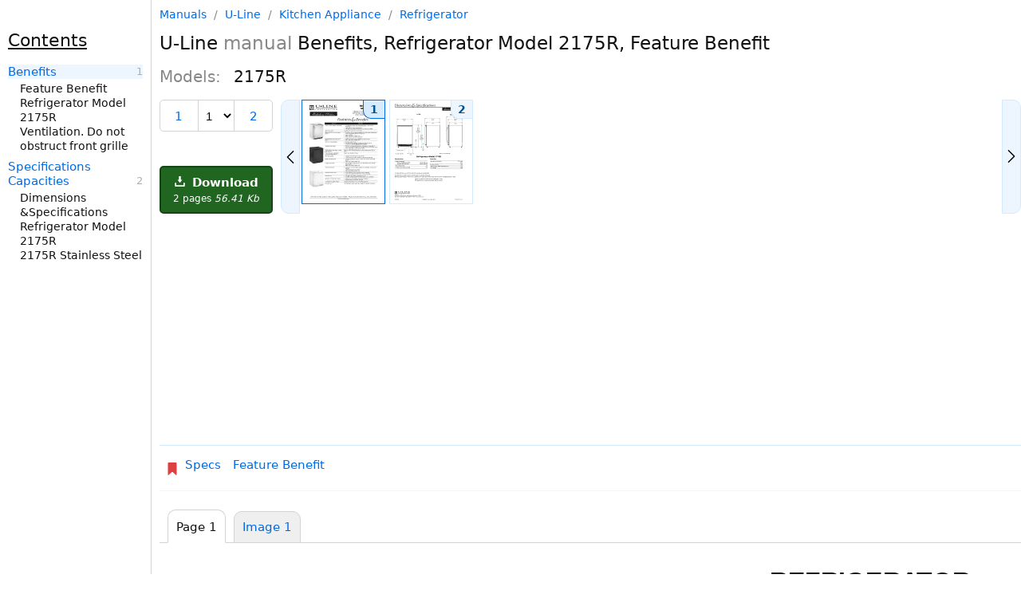

--- FILE ---
content_type: text/html; charset=utf-8
request_url: https://manualsdump.com/en/manuals/u-line-2175r/76986/1
body_size: 22312
content:
<!DOCTYPE html><html lang="en"><head>
<meta charset="utf-8" />
<!-- Google tag (gtag.js) -->
<script async src="https://pagead2.googlesyndication.com/pagead/js/adsbygoogle.js?client=ca-pub-5712724190609525"
     crossorigin="anonymous"></script>
    <script async src="https://www.googletagmanager.com/gtag/js?id=G-NE50WJJYZT"></script>
<script>window.dataLayer = window.dataLayer || [];function gtag(){dataLayer.push(arguments);}gtag('js', new Date());gtag('config', 'G-NE50WJJYZT', {"manual_brand_id":1527,"manual_brand_name":"U-Line","manual_model_id":108262,"manual_model_name":"2175R","manual_page":1,"manual_page_type":"Feature","manual_seo":false,"manual_id":1080275,"manual_source_id":76986});</script>
<title>Bene&#xFB01;ts, Refrigerator Model 2175R | U-Line  instruction</title><meta name="viewport" content="width=device-width, initial-scale=1.0" />


  <script id="swiperScript" src="/scripts/swiper-bundle.min.js?v=CA7HVKCBD_y8-QqColw2nEDjS4hrqHTM3nMFNk-Vq2M" async></script>
  <meta name="Description" content="Download manual for U-Line . Learn more about Beneﬁts, Refrigerator Model 2175R, Feature Benefit, Ventilation. Do not obstruct front grille." />
  <meta name="Keywords" content=" Kitchen Appliance Refrigerator 2175R, manual, pdf, download, instructions, official, user manual, service manual, troubleshooting, solution, user guide" />
    <link rel="amphtml" href="https://manualsdump.com/amp/en/manuals/76986/1">
    <style>html{font-size:15px;color:#111;scroll-behavior:smooth}@media (max-width:1080px){html{font-size:16px}}body{max-width:1580px;margin:0 auto;position:relative;font-family:-apple-system,system-ui,Helvetica Neue,Helvetica,Roboto,Arial,sans-serif}a{color:#006be7;text-decoration:none}a sup{color:gray;margin-left:4px}a sub{color:#2687af;margin-left:4px}a:hover{text-decoration:underline}.manual-description{display:grid;grid-template-columns:100px 125px}.manual-description img{grid-column:1}.manual-description-title{grid-column:2;padding-left:8px}.manual-description-text,.manual-description-text-i{color:#888;font-size:12px;display:block;padding-top:7px;padding-left:5px;text-decoration:none}.manual-description-text-i{font-style:italic}.deep1{margin-left:5px}.deep2{margin-left:10px}.deep3{margin-left:15px}.deep4{margin-left:20px}.deep5{margin-left:25px}.deep6{margin-left:30px}h1{font-size:23px;font-weight:400}h2{font-size:20px;font-weight:400}h3{font-size:17px;font-weight:400}.h3{display:block;font-size:22px;padding-block-start:20px;padding-block-end:10px;padding-inline-start:0px;padding-inline-end:0px;font-weight:400;text-decoration:underline}.preview-img{border:solid 1px #d3d3d3;border-radius:3px;transition:background-color 2s ease-out 100ms}.preview-img:hover,a:hover .preview-img{border-color:#afafaf}.manual-description-text:hover,a:hover .manual-description-text{text-decoration:none}body{width:100%;max-width:1645px}header,.left-aside,aside{width:100%;max-width:1080px;margin:0 auto}header{padding-bottom:30px}main,.main{margin:0 auto}.right-aside-content{padding-left:10px}.models{columns:2}.models span{white-space:nowrap;display:block}.other-manuals .manual-description{margin-top:30px}.other-manuals .manual-description:first-of-type{margin-top:0}.other-manuals .manual-description{display:inline-grid;vertical-align:top;margin-right:60px}@media (min-width:1280px) and (max-width:1554px){body{display:grid;grid-template-columns:1fr 1080px;grid-template-rows:min-content min-content min-content 1fr}.left-aside{grid-column:1;grid-row:1 / span 4}header{grid-column:2;grid-row:1}main,.main{grid-column:2;grid-row:2}.manual-screenshot{grid-column:2;grid-row:3}aside{grid-column:2;grid-row:4}}@media (min-width:1555px){body{display:grid;grid-template-columns:1fr 1080px 245px;grid-template-rows:min-content min-content 1fr}.left-aside{grid-column:1;grid-row:1 / span 3}.right-aside{grid-column:3;grid-row:1 / span 3;box-sizing:border-box;height:100%}.right-aside-content{box-sizing:border-box;height:100%}.right-aside-content-content{border-left:1px solid #d3d3d3;padding-left:9px;box-sizing:border-box;height:100%}header{grid-column:2;grid-row:1}main,.main{grid-column:2;grid-row:2}.manual-screenshot{grid-column:2;grid-row:3}.models span{display:block}.models{columns:1}.other-manuals .manual-description{margin-right:0}}.manual-tabs{display:grid;grid-template-columns:auto auto 1fr;border-bottom:1px solid #d3d3d3;padding-top:10px}.manual-tabs-tab,.manual-tabs-tab-selected{padding:10px;border:1px solid #d3d3d3;border-radius:10px 10px 0 0;margin-left:10px;margin-bottom:-1px;white-space:nowrap}.manual-tabs-tab{background-color:#efefef}.manual-tabs-tab-selected{margin-top:-2px;padding-top:12px;border-bottom:1px solid white}.contents{padding-left:25px;padding-right:10px}.contents b{margin-left:-15px}.contents a{margin:6px 0 3px -15px}.contents a.current{font-weight:bold}@media (min-width:1280px) and (max-width:1554px){.left-aside-content{padding-right:10px;height:100vh;position:sticky;top:0}.contents{overflow-y:scroll;height:100vh;position:sticky;top:0;overflow:auto;border-right:1px solid #d3d3d3;box-sizing:border-box}}@media (min-width:1555px){.left-aside-content{padding-right:10px;height:100vh;position:sticky;top:0}.contents{overflow-y:scroll;height:100vh;box-sizing:border-box}}.title-items{counter-reset:link-number;line-height:18px;font-size:14px}.title-items a{margin-top:8px;font-size:15px}.title-items .selected{font-weight:500;background-color:#edf6fe}.title-items a,.title-items span{display:block}.title-items a::after{counter-increment:link-number;content:" " counter(link-number);float:right;display:block;color:#afafaf;font-size:13px}:root{--scrollbar-bg:#efefef;--scrollbar-thumb:#d3d3d3;--scrollbar-thumb-hover:#555}@media (min-width:1280px){.contents{overflow-y:auto;scrollbar-width:thin;scrollbar-color:var(--scrollbar-thumb) var(--scrollbar-bg)}.contents::-webkit-scrollbar{width:12px}.contents::-webkit-scrollbar-track{background:red}.contents::-webkit-scrollbar-thumb{background-color:var(--scrollbar-thumb);border-radius:6px}.contents::-webkit-scrollbar-thumb:hover{background-color:var(--scrollbar-thumb-hover)}}.breadcrumbs{color:#888;font-size:14px}.breadcrumbs a,.breadcrumbs span{margin:0 5px}.breadcrumbs a:first-child{margin-left:0}.breadcrumbs span:last-child{margin-right:0}.breadcrumbs span{color:#888}.breadcrumbs a:hover:before{text-decoration:none}.breadcrumbs{margin:10px}@media (min-width:1280px){.breadcrumbs{margin:10px 0}}.page-navigation{border-top:1px solid #d4eafe;border-bottom:1px solid #edf6fe;padding:20px 8px;display:flex;justify-content:space-between;align-items:center}.link-img{fill:#006be7;height:14px;vertical-align:central}.link-img-disable{fill:#006be7;height:14px;vertical-align:central}.page-navigation-link-disable{border:2px solid #afafaf;border-radius:2px;color:#afafaf;display:inline-block;padding:10px 12px;align-items:center;vertical-align:middle;line-height:16px}.page-navigation-link{border:2px solid #006be7;border-radius:2px;display:inline-block;padding:10px 12px;background-color:#edf6fe;vertical-align:middle;line-height:1;align-items:center}.left-link{margin-right:auto}.left-link::before,.right-link::after{content:url('data:image/svg+xml,%3Csvg xmlns="http://www.w3.org/2000/svg" viewBox="0 0 330 330"%3E%3Cpath d="M250.606,154.389l-150-149.996c-5.857-5.858-15.355-5.858-21.213,0.001 c-5.857,5.858-5.857,15.355,0.001,21.213l139.393,139.39L79.393,304.394c-5.857,5.858-5.857,15.355,0.001,21.213 C82.322,328.536,86.161,330,90,330s7.678-1.464,10.607-4.394l149.999-150.004c2.814-2.813,4.394-6.628,4.394-10.606 C255,161.018,253.42,157.202,250.606,154.389z"/%3E%3C/svg%3E');display:inline-block;height:12px;width:12px;vertical-align:central}.left-link::before{transform:scaleX(-1)}.page-navigation-link-disable.left-link::before,.page-navigation-link-disable.right-link::after{opacity:.4}.center-link{margin-left:auto;margin-right:auto}.right-link{margin-left:auto}.manage{display:grid;grid-template-columns:auto 1fr;grid-template-rows:auto 1fr auto;grid-row-gap:10px;grid-column-gap:10px;margin-bottom:10px}.download-button{grid-column:1;grid-row:3}.manual-previews{grid-column:2;grid-row-start:1;grid-row-end:4}div.swiper-wrapper{height:auto}@media (max-width:1279px){.manage{margin-left:10px;margin-right:10px}}@media (max-width:680px){.manage{margin-left:0;margin-right:0;grid-template-columns:auto 1fr auto}.download-button{grid-column:3;grid-row:1}.manual-previews{grid-column-start:1;grid-column-end:4;grid-row:2}h2.manual-models{line-height:22px}.block{display:block}}h2.manual-models{color:#888}h2.manual-models span{color:#111;margin-left:10px}.download-button{box-sizing:border-box;background-color:#206520;border:2px solid #174517;border-radius:5px;color:#fff;font-size:15px;font-weight:600;display:block;padding:10px 15px;text-align:center}.download-button-comment{font-size:12px;font-weight:100;display:block;margin-top:5px}.download-button:hover{background-color:#174517;border-color:#174517;text-decoration:none}.download-button-icon{height:13px;width:13px;margin-right:4px}.download-button-comment{font-size:12px;display:block;margin-top:4px;font-weight:400}@media (max-width:680px){.download-button{padding:5px 10px;display:flex;align-items:center;justify-content:center}.download-button-comment{margin-top:0;margin-left:10px;white-space:nowrap}}.manual-previews{width:100%;height:100%;position:relative;display:grid;grid-template-columns:auto 1fr auto;grid-template-rows:auto auto}.swiper{width:100%;height:100%;position:relative;grid-column:2}div.swiper-wrapper{height:auto;grid-column:2}.swiper-slide{text-align:center;font-size:18px;background:#fff;display:flex}.swiper-scrollbar{grid-column-start:2;grid-column-end:2;grid-row:3;margin-top:18px}.swiper-scrollbar.swiper-scrollbar-horizontal{margin-top:0}.previews-item{box-sizing:border-box;width:102px;border:1px solid #d4eafe;display:block;position:relative}a.previews-item:hover{border:1px solid #006be7}strong.previews-item{border:1px solid #006be7}.previews-item img{display:block}.previews-item span{font-size:14px;position:absolute;top:0;right:0;background-color:#edf6fe;padding:3px 8px;border-bottom-left-radius:10px;font-weight:600;color:#005494;border-left:1px solid #d4eafe;border-bottom:1px solid #d4eafe;transition:.3s}.previews-item:hover span,strong.previews-item span{border-color:#006be7;background-color:#d6ebfd}.manual-previews-button-prev,.manual-previews-button-next{grid-row-start:1;grid-row-end:3;display:flex;align-items:center;justify-content:center;background-color:#edf6fe;padding:3px;border:1px solid #d4eafe;transition:.3s}.manual-previews-button-prev::before,.manual-previews-button-next::after{content:url('data:image/svg+xml,%3Csvg xmlns="http://www.w3.org/2000/svg" viewBox="0 0 330 330"%3E%3Cpath d="M250.606,154.389l-150-149.996c-5.857-5.858-15.355-5.858-21.213,0.001 c-5.857,5.858-5.857,15.355,0.001,21.213l139.393,139.39L79.393,304.394c-5.857,5.858-5.857,15.355,0.001,21.213 C82.322,328.536,86.161,330,90,330s7.678-1.464,10.607-4.394l149.999-150.004c2.814-2.813,4.394-6.628,4.394-10.606 C255,161.018,253.42,157.202,250.606,154.389z"/%3E%3C/svg%3E');display:inline-block;height:16px;width:16px;vertical-align:central}.manual-previews-button-prev:hover,.manual-previews-button-next:hover{border-color:#006be7;background-color:#d6ebfd;cursor:pointer}.manual-previews-button-prev{grid-column:1;margin-right:2px;border-radius:0 10px 10px 0;transform:scaleX(-1)}.manual-previews-button-next{grid-column:3;margin-left:2px;border-radius:0 10px 10px 0}@media (max-width:680px){.swiper{grid-column-start:1;grid-column-end:4}.manual-previews-button-prev,.manual-previews-button-next{border:2px solid #006be7;grid-row-start:2;grid-row-end:3;margin-top:5px;border-radius:2px;padding:6px 10px 8px}}.page-selector{border:1px solid #d3d3d3;border-radius:5px;display:grid;grid-column:1;grid-row:1;grid-template-columns:auto auto auto;align-items:center}.page-selector-prev,.page-selector-next{box-sizing:content-box;font-size:15px;line-height:18px;padding:11px 15px 9px;text-align:center;vertical-align:central}.page-selector-prev{grid-column:1;border-right:1px solid #d3d3d3}.page-selector-select{background-color:transparent;border:0;box-sizing:border-box;font-size:15px;font-stretch:normal;grid-column:2;line-height:18px;padding:9px 5px 8px}.page-selector-next{grid-column:3;border-left:1px solid #d3d3d3}.related-pages a,.related-pages span{display:block;margin-top:6px}.related-pages span a{display:inline}.manuals__grammars-training-link{border-radius:8px;background-color:#fff;background-color:#000;color:#eee;margin-top:15px;display:block}.manuals__grammars-training-link:hover{text-decoration:none}.manuals__grammars-training-link__img{border-radius:8px;width:100%;height:auto;max-width:225px}.manuals__grammars-training-link__title{padding:15px;font-size:22px;font-weight:600;display:block}.manuals__grammars-training-link__subtitle{margin-top:25px;font-size:16px;font-weight:400;color:#bbb;display:block}@media (max-width:1554px){.manuals__grammars-training-link{display:grid;grid-template-columns:200px 1fr;margin-right:10px}.manuals__grammars-training-link__img{grid-column:1;grid-row:1}.manuals__grammars-training-link__title{grid-column:2}}.sticky-menu{background-color:#fff;border-top:2px solid #d4eafe;bottom:0;display:flex;justify-content:space-around;position:sticky;z-index:1000}@media (min-width:1280px){.sticky-menu{display:none}}.sticky-menu a{border-left:1px solid #d4eafe;border-right:1px solid #d4eafe;position:relative;flex-grow:1;text-decoration:none;text-align:center}.sticky-menu a span.background{position:absolute;top:0;left:0;width:100%;height:100%;background-color:#edf6fe;z-index:1;opacity:0;border-top:2px solid #006be7;box-sizing:border-box}.sticky-menu a span.text{display:block;position:relative;margin:12px 0;z-index:2}.sticky-menu a:first-child{border-left:none}.sticky-menu a:last-child{border-right:none}#printImg,#printImg *{max-width:100%;height:auto;display:block}#previes>a>img{width:100px}#previews{display:flex;justify-content:space-between}a.preview{box-sizing:border-box;position:relative;display:inline-block}a.preview span{position:absolute;top:0;right:0;background-color:#d3d3d3;padding:2px 4px;border-bottom-left-radius:10px;border-top-right-radius:2px;color:black}.preview-img.selected{border-color:#afafaf}@media (max-width:934px){.preview.n8{display:none}}@media (max-width:830px){.preview.n7{display:none}}@media (max-width:726px){.preview.n6{display:none}}@media (max-width:622px){.preview.n5{display:none}}@media (max-width:518px){.preview.n4{display:none}}@media (max-width:408px){.preview.n3{display:none}}main{margin:0 auto;transform-origin:0 0;display:grid}main h1,main h2,main h3,main h4,main h5,main h6{margin-block-start:0;margin-block-end:0;margin-inline-start:0;margin-inline-end:0}h1{font-weight:400}h1 b{font-weight:500}h1 i{color:#888;font-style:normal}.manual-screenshot,#main_img{width:100%;height:auto}.block{display:block}.header-controls{display:grid;padding:20px 0;grid-template-columns:auto 1fr auto}h3 span{font-size:15px;color:#888}h3 span:before{padding:0 5px;color:#afafaf;content:"/"}h2 b{color:#661177;font-weight:400}.view-all-previews-link{box-sizing:border-box;border:1px solid #d3d3d3;border-radius:10px;font-size:16px;font-weight:400;display:block;grid-column:3;padding:8px 15px;vertical-align:central}@media (max-width:680px){.mb-left-mrg{margin-left:10px}.mb-right-mrg{margin-right:10px}}@media (min-width:550px){.manual-central-ads-wrapper{min-height:280px}}@media (max-width:549px){.manual-central-ads-wrapper{min-height:230px}}.top-links{padding:15px 0 15px 8px;display:flex;align-items:flex-start;border-top:1px solid #d4eafe;border-bottom:1px solid #edf6fe;margin-bottom:15px}.top-links svg{margin:6px 0 0 0;display:inline-block;width:16px;height:16px}.top-link{margin:0 15px 8px 0;display:inline-block}.links{padding-left:8px;display:flex;flex-wrap:wrap}</style>
    <link rel="next" href="https://manualsdump.com/en/manuals/u-line-2175r/76986/2" />
  <link rel="canonical" href="https://manualsdump.com/en/manuals/u-line-2175r/76986/1" />
  <meta property="og:type" content="website">
  <meta property="og:title" content="Beneﬁts, Refrigerator Model 2175R | U-Line  instruction">
  <meta property="og:description" content="Download manual for U-Line . Learn more about Beneﬁts, Refrigerator Model 2175R, Feature Benefit, Ventilation. Do not obstruct front grille.">
  <meta property="og:url" content="https://manualsdump.com/en/manuals/u-line-2175r/76986/1">
  <meta property="og:site_name" content="ManualsDump">
  <meta property="og:image" content="https://manualsdump.com/prints/u-line-2175r/1080275/1.1080/benets-refrigerator-model-2175r.1080.webp">


<link rel="icon" href="/img/favicon.svg">
<style></style>
</head><body>
<header id="header">

  
<div class="breadcrumbs">
<a href="/">Manuals</a>
    /
<a href="/en/brands/u-line/1"
title="U-Line manuals and specifications">
U-Line
</a>
/
<a href="/en/category/u-line/kitchen_appliance/1"
title="U-Line Kitchen Appliance manuals and specifications">
Kitchen Appliance
</a>
/
<a href="/en/subcategory/u-line/kitchen_appliance/refrigerator/1"
title="U-Line Kitchen Appliance Refrigerator manuals and specifications">
Refrigerator
</a>
</div>

  <h1 class="mb-left-mrg mb-right-mrg"><b>U-Line</b> <i>manual</i> Beneﬁts, Refrigerator Model 2175R, Feature Benefit </h1>
  <h2 class="manual-models mb-left-mrg mb-right-mrg">
    Models: 
      <span>2175R</span>
  </h2>
  <div class="manage">
    
<div class="page-selector mb-left-mrg">
    <a href="#" disabled class="page-selector-prev">1</a>
  <select id="pageSelectorSelect" class="page-selector-select">
    <option value="1" disabled selected>1</option>
      <option value="2">2</option>
  </select>
    <a href="/en/manuals/u-line-2175r/76986/2" class="page-selector-next"
        rel="last">2</a>
</div>

    <a href="/en/download/manuals/u-line-2175r/76986" 
    class="download-button">
      <svg class="download-button-icon" fill="#fff" height="800px" width="800px" viewBox="0 0 29.978 29.978" xml:space="preserve">
        <g>
          <path d="M25.462,19.105v6.848H4.515v-6.848H0.489v8.861c0,1.111,0.9,2.012,2.016,2.012h24.967c1.115,0,2.016-0.9,2.016-2.012
v-8.861H25.462z" color="white"/>
          <path d="M14.62,18.426l-5.764-6.965c0,0-0.877-0.828,0.074-0.828s3.248,0,3.248,0s0-0.557,0-1.416c0-2.449,0-6.906,0-8.723
c0,0-0.129-0.494,0.615-0.494c0.75,0,4.035,0,4.572,0c0.536,0,0.524,0.416,0.524,0.416c0,1.762,0,6.373,0,8.742
c0,0.768,0,1.266,0,1.266s1.842,0,2.998,0c1.154,0,0.285,0.867,0.285,0.867s-4.904,6.51-5.588,7.193
C15.092,18.979,14.62,18.426,14.62,18.426z"  color="white"/>
        </g>
      </svg>
      Download
      <span class="download-button-comment">
        2 pages 
        <i>56.41 Kb</i>
      </span>
    </a>
    
<nav class="manual-previews"><div class="swiper"><div class="swiper-wrapper">
<a href="/en/manuals/u-line-2175r/76986/1" class="swiper-wrapper preview n0" title="Bene&#xFB01;ts-Refrigerator Model 2175R"><span>1</span>


<img srcset="/prints/u-line-2175r/1080275/1.100/benets-refrigerator-model-2175r.100.webp 100w, /prints/u-line-2175r/1080275/1.200/benets-refrigerator-model-2175r.200.webp 200w, /prints/u-line-2175r/1080275/1.300/benets-refrigerator-model-2175r.300.webp 300w"
sizes="100px"
src="/prints/u-line-2175r/1080275/1.1080/benets-refrigerator-model-2175r.1080.webp"
alt="U-Line manual Bene&#xFB01;ts, Refrigerator Model 2175R, Feature Benefit, Ventilation. Do not obstruct front grille "
width="100"
class="preview-img selected"
height="129"
loading="lazy"/>
</a>
<a href="/en/manuals/u-line-2175r/76986/2" class="swiper-wrapper preview n1" title="Dimensions &amp;Speci&#xFB01;cations"><span>2</span>


<img srcset="/prints/u-line-2175r/1080275/2.100/dimensions-specications.100.webp 100w, /prints/u-line-2175r/1080275/2.200/dimensions-specications.200.webp 200w, /prints/u-line-2175r/1080275/2.300/dimensions-specications.300.webp 300w"
sizes="100px"
src="/prints/u-line-2175r/1080275/2.1080/dimensions-specications.1080.webp"
alt="U-Line manual Dimensions &amp;Speci&#xFB01;cations, Refrigerator Model 2175R, 2175R Stainless Steel, Specifications Capacities "
width="100"
class="preview-img"
height="129"
loading="lazy"/>
</a>
</div></div><span class="manual-previews-button-prev mb-left-mrg"></span><span class="manual-previews-button-next mb-right-mrg"></span><div class="swiper-scrollbar"></div></nav>


  </div>
  <!-- MD manual central block -->
  <div class="manual-central-ads-wrapper">
    <!-- Manual page Top -->
    <ins class="adsbygoogle" style="display:block" data-ad-client="ca-pub-5712724190609525" data-ad-slot="1984653281" data-ad-format="auto" data-full-width-responsive="true"></ins>
    <script>(adsbygoogle = window.adsbygoogle || []).push({});</script>
  </div>
  
<nav class="top-links">
<div>
<svg width="16" height="16" xmlns="http://www.w3.org/2000/svg" xmlns:xlink="http://www.w3.org/1999/xlink" version="1.1" viewBox="0 0 256 256" xml:space="preserve">
<defs>
</defs>
<g style="stroke: none; stroke-width: 0; stroke-dasharray: none; stroke-linecap: butt; stroke-linejoin: miter; stroke-miterlimit: 10; fill: none; fill-rule: nonzero; opacity: 1;" transform="translate(1.4065934065934016 1.4065934065934016) scale(2.81 2.81)">
<path d="M 71.803 0 c 2.436 0 4.411 1.975 4.411 4.411 v 82.637 c 0 2.546 -3.011 3.893 -4.909 2.197 L 48.79 68.275 c -2.135 -1.989 -5.445 -1.989 -7.58 0 l -22.515 20.97 c -1.898 1.696 -4.909 0.349 -4.909 -2.197 V 4.411 C 13.786 1.975 15.761 0 18.197 0 H 71.803 z" style="stroke: none; stroke-width: 1; stroke-dasharray: none; stroke-linecap: butt; stroke-linejoin: miter; stroke-miterlimit: 10; fill: rgb(221,64,64); fill-rule: nonzero; opacity: 1;" transform=" matrix(1 0 0 1 0 0) " stroke-linecap="round" />
</g>
</svg>
</div>
<div class="links">
<a href="/en/manuals/u-line-2175r/76986/2" title="U-Line Refrigerator 2175R" class="top-link">Specs</a>
<a href="/en/manuals/u-line-2175r/76986/1" title="U-Line Refrigerator 2175R" class="top-link">Feature Benefit</a>
</div>
</nav>

  <div id="html" class="manual-tabs">
    <div class="manual-tabs-tab-selected">Page 1</div>
    <a href="#img" class="manual-tabs-tab">Image 1</a>
  </div>

</header>



  <style>
    #page_1{padding:0;border:none;} #page_1 #p1dimg1{position:absolute;top:7px;left:72px;z-index:-1;width:696px;height:954px;} #page_1 #p1dimg1 #p1img1{width:696px;height:954px;} .ft0{font:bold 24px 'Arial';line-height:27px;} .ft1{font:15px 'Arial';line-height:17px;} .ft2{font:italic 35px 'Arial';color:#231f20;line-height:39px;} .ft3{font:italic 60px 'Arial';color:#231f20;line-height:67px;} .ft4{font:italic 40px 'Arial';color:#231f20;line-height:44px;} .ft5{font:bold 12px 'Arial';color:#ffffff;line-height:14px;} .ft6{font:1px 'Arial';line-height:1px;} .ft7{font:11px 'Arial';line-height:12px;} .ft8{font:1px 'Arial';line-height:11px;} .ft9{font:11px 'Arial';line-height:11px;} .ft10{font:1px 'Arial';line-height:3px;} .ft11{font:1px 'Arial';line-height:4px;} .ft12{font:bold 11px 'Arial';line-height:12px;} .ft13{font:12px 'Arial';line-height:14px;} .p0{text-align:right;padding-right:48px;margin-top:0;margin-bottom:0;} .p1{text-align:right;padding-right:48px;margin-top:8px;margin-bottom:0;} .p2{text-align:left;padding-left:128px;margin-top:0;margin-bottom:0;white-space:nowrap;} .p3{text-align:right;padding-right:3px;margin-top:0;margin-bottom:0;white-space:nowrap;} .p4{text-align:left;margin-top:0;margin-bottom:0;white-space:nowrap;} .p5{text-align:left;padding-left:72px;margin-top:0;margin-bottom:0;white-space:nowrap;} .p6{text-align:left;padding-left:26px;margin-top:0;margin-bottom:0;white-space:nowrap;} .p7{text-align:left;padding-left:4px;margin-top:0;margin-bottom:0;white-space:nowrap;} .p8{text-align:left;padding-left:86px;margin-top:124px;margin-bottom:0;} .p9{text-align:left;padding-left:364px;margin-top:8px;margin-bottom:0;} .td0{padding:0;margin:0;width:269px;vertical-align:bottom;} .td1{padding:0;margin:0;width:48px;vertical-align:bottom;} .td2{padding:0;margin:0;width:223px;vertical-align:bottom;} .td3{border-bottom:#000000 1px solid;padding:0;margin:0;width:196px;vertical-align:bottom;background:#000000;} .td4{border-bottom:#000000 1px solid;padding:0;margin:0;width:16px;vertical-align:bottom;background:#000000;} .td5{border-bottom:#000000 1px solid;padding:0;margin:0;width:57px;vertical-align:bottom;background:#000000;} .td6{border-bottom:#000000 1px solid;padding:0;margin:0;width:48px;vertical-align:bottom;background:#000000;} .td7{border-bottom:#000000 1px solid;padding:0;margin:0;width:223px;vertical-align:bottom;background:#000000;} .td8{padding:0;margin:0;width:196px;vertical-align:bottom;} .td9{padding:0;margin:0;width:344px;vertical-align:bottom;} .td10{padding:0;margin:0;width:16px;vertical-align:bottom;} .td11{padding:0;margin:0;width:57px;vertical-align:bottom;} .td12{border-bottom:#000000 1px solid;padding:0;margin:0;width:196px;vertical-align:bottom;} .td13{border-bottom:#000000 1px solid;padding:0;margin:0;width:344px;vertical-align:bottom;} .td14{padding:0;margin:0;width:328px;vertical-align:bottom;} .td15{padding:0;margin:0;width:105px;vertical-align:bottom;} .td16{border-bottom:#000000 1px solid;padding:0;margin:0;width:16px;vertical-align:bottom;} .td17{border-bottom:#000000 1px solid;padding:0;margin:0;width:328px;vertical-align:bottom;} .td18{padding:0;margin:0;width:73px;vertical-align:bottom;} .tr0{height:73px;} .tr1{height:19px;} .tr2{height:15px;} .tr3{height:12px;} .tr4{height:11px;} .tr5{height:13px;} .tr6{height:3px;} .tr7{height:14px;} .tr8{height:4px;} .t0{width:540px;margin-left:230px;font:11px 'Arial';} 
    #page_1{overflow:hidden;position:relative;width:816px;margin-bottom:38px;}
     @media(min-width:200px){main#page_1{transform:scale(0.24509803921568626);} main#page_1,.main{margin: 0 0 -737px 0;}} @media(min-width:250px){main#page_1{transform:scale(0.30637254901960786);} main#page_1,.main{margin: 0 0 -677px 0;}} @media(min-width:300px){main#page_1{transform:scale(0.36764705882352944);} main#page_1,.main{margin: 0 0 -618px 0;}} @media(min-width:350px){main#page_1{transform:scale(0.42892156862745096);} main#page_1,.main{margin: 0 0 -558px 0;}} @media(min-width:390px){main#page_1{transform:scale(0.47794117647058826);} main#page_1,.main{margin: 0 0 -510px 0;}} @media(min-width:412px){main#page_1{transform:scale(0.5049019607843137);} main#page_1,.main{margin: 0 0 -484px 0;}} @media(min-width:500px){main#page_1{transform:scale(0.6127450980392157);} main#page_1,.main{margin: 0 0 -378px 0;}} @media(min-width:550px){main#page_1{transform:scale(0.6740196078431373);} main#page_1,.main{margin: 0 0 -319px 0;}} @media(min-width:600px){main#page_1{transform:scale(0.7352941176470589);} main#page_1,.main{margin: 0 0 -259px 0;}} @media(min-width:640px){main#page_1{transform:scale(0.7843137254901961);} main#page_1,.main{margin: 0 0 -211px 0;}} @media(min-width:667px){main#page_1{transform:scale(0.8174019607843137);} main#page_1,.main{margin: 0 0 -179px 0;}} @media(min-width:768px){main#page_1{transform:scale(0.9411764705882353);} main#page_1,.main{margin: 0 0 -58px 0;}} @media(min-width:800px){main#page_1{transform:scale(0.9803921568627451);} main#page_1,.main{margin: 0 0 -20px 0;}} @media(min-width:864px){main#page_1{transform:scale(1.0588235294117647);} main#page_1,.main{margin: 0 0 57px 0;}} @media(min-width:896px){main#page_1{transform:scale(1.0980392156862746);} main#page_1,.main{margin: 0 0 95px 0;}} @media(min-width: 1080px) { main#page_1 { transform: scale(1.3235294117647058);} main#page_1,.main{margin: 0 0 315px 0;}}
  </style>

<main id="page_1"><div id="p1dimg1"><img src="/images/new-backgrounds/1080275/802751x1.webp" id="p1img1" width="696" height="954"></div><h2 class="p0 ft0">REFRIGERATOR</h2><h2 class="p0 ft0">MODEL 2175R</h2><p class="p1 ft1">Capacity: 5.7 cubic feet all refrigerator</p><p class="p0 ft1">Defrost Type: Automatic (cycle) Defrost</p><p class="p0 ft1">Colors: Stainless Steel, Black, White</p><table class="t0" cellpadding="0" cellspacing="0"><tbody><tr><td class="tr0 td0" colspan="3"><p class="p2 ft2">Features</p></td><td class="tr0 td1"><p class="p3 ft3">&amp;</p></td><td class="tr0 td2"><h2 class="p4 ft4">Bene&#64257;ts</h2></td></tr><tr><td class="tr1 td3"><h2 class="p5 ft5">Feature</h2></td><td class="tr1 td4"><p class="p4 ft6">&nbsp;</p></td><td class="tr1 td5"><p class="p4 ft6">&nbsp;</p></td><td class="tr1 td6"><p class="p4 ft6">&nbsp;</p></td><td class="tr1 td7"><h2 class="p6 ft5">Benefit</h2></td></tr><tr><td class="tr2 td8"><p class="p7 ft7">Touch Control Digital Technology</p></td><td class="tr2 td9" colspan="4"><p class="p4 ft7">&#8226; <nobr>Full-featured,</nobr> <nobr>easy-view</nobr> command center - right at your</p></td></tr><tr><td class="tr3 td8"><p class="p4 ft6">&nbsp;</p></td><td class="tr3 td10"><p class="p4 ft6">&nbsp;</p></td><td class="tr3 td11"><p class="p4 ft7">fingertips</p></td><td class="tr3 td1"><p class="p4 ft6">&nbsp;</p></td><td class="tr3 td2"><p class="p4 ft6">&nbsp;</p></td></tr><tr><td class="tr4 td8"><p class="p4 ft8">&nbsp;</p></td><td class="tr4 td9" colspan="4"><p class="p4 ft9">&#8226; Easy to set and see temperatures</p></td></tr><tr><td class="tr5 td8"><p class="p4 ft6">&nbsp;</p></td><td class="tr5 td9" colspan="4"><p class="p4 ft7">&#8226; Manages key model functions and provides user alerts</p></td></tr><tr><td class="tr6 td12"><p class="p4 ft10">&nbsp;</p></td><td class="tr6 td13" colspan="4"><p class="p4 ft10">&nbsp;</p></td></tr><tr><td class="tr7 td8"><p class="p7 ft7">Open door alarm</p></td><td class="tr7 td9" colspan="4"><p class="p4 ft7">Audible alert when door is left open</p></td></tr><tr><td class="tr8 td12"><p class="p4 ft11">&nbsp;</p></td><td class="tr8 td13" colspan="4"><p class="p4 ft11">&nbsp;</p></td></tr><tr><td class="tr7 td8"><p class="p7 ft7">Optional 3/4&quot; full overlay door</p></td><td class="tr7 td9" colspan="4"><p class="p4 ft7">&#8226; Provides a fully integrated appearance with surrounding d&#233;cor</p></td></tr><tr><td class="tr3 td8"><p class="p7 ft7">panel</p></td><td class="tr3 td10"><p class="p4 ft6">&nbsp;</p></td><td class="tr3 td14" colspan="3"><p class="p4 ft7">while maintaining zero door clearance</p></td></tr><tr><td class="tr4 td8"><p class="p4 ft8">&nbsp;</p></td><td class="tr4 td10"><p class="p4 ft9">&#8226;</p></td><td class="tr4 td15" colspan="2"><p class="p4 ft9">Easy to install</p></td><td class="tr4 td2"><p class="p4 ft8">&nbsp;</p></td></tr><tr><td class="tr3 td8"><p class="p4 ft6">&nbsp;</p></td><td class="tr3 td9" colspan="4"><p class="p4 ft7">&#8226; Black and white models only</p></td></tr><tr><td class="tr5 td8"><p class="p4 ft6">&nbsp;</p></td><td class="tr5 td9" colspan="4"><p class="p4 ft7">&#8226; Must order kit number <nobr>U-OL2175</nobr></p></td></tr><tr><td class="tr6 td12"><p class="p4 ft10">&nbsp;</p></td><td class="tr6 td13" colspan="4"><p class="p4 ft10">&nbsp;</p></td></tr><tr><td class="tr7 td8"><p class="p7 ft7">Standard door will accept a 1/4&quot;</p></td><td class="tr7 td9" colspan="4"><p class="p4 ft7">&#8226; Ability to match surrounding d&#233;cor and cabinets</p></td></tr><tr><td class="tr3 td8"><p class="p7 ft7">panel</p></td><td class="tr3 td9" colspan="4"><p class="p4 ft7">&#8226; Black and white models only</p></td></tr><tr><td class="tr6 td12"><p class="p4 ft10">&nbsp;</p></td><td class="tr6 td16"><p class="p4 ft10">&nbsp;</p></td><td class="tr6 td17" colspan="3"><p class="p4 ft10">&nbsp;</p></td></tr><tr><td class="tr7 td8"><p class="p7 ft7"><nobr>Built-in</nobr> or freestanding</p></td><td class="tr7 td10"><p class="p4 ft7">&#8226;</p></td><td class="tr7 td14" colspan="3"><p class="p4 ft7">Provides custom look</p></td></tr><tr><td class="tr3 td8"><p class="p4 ft6">&nbsp;</p></td><td class="tr3 td9" colspan="4"><p class="p4 ft7">&#8226; No additional clearance around sides, top or rear for</p></td></tr><tr><td class="tr5 td8"><p class="p4 ft6">&nbsp;</p></td><td class="tr5 td10"><p class="p4 ft6">&nbsp;</p></td><td class="tr5 td14" colspan="3"><h2 class="p4 ft12"><span class="ft7">ventilation. </span>Do not obstruct front grille.</h2></td></tr><tr><td class="tr6 td12"><p class="p4 ft10">&nbsp;</p></td><td class="tr6 td13" colspan="4"><p class="p4 ft10">&nbsp;</p></td></tr><tr><td class="tr7 td8"><p class="p7 ft7">Stainless steel model</p></td><td class="tr7 td9" colspan="4"><p class="p4 ft7">&#8226; Offers a full wrap stainless door and cabinet, along with a</p></td></tr><tr><td class="tr4 td8"><p class="p4 ft8">&nbsp;</p></td><td class="tr4 td10"><p class="p4 ft8">&nbsp;</p></td><td class="tr4 td14" colspan="3"><p class="p4 ft9">curved, sculpted stainless door handle and a <nobr>stainless-like</nobr> grille</p></td></tr><tr><td class="tr5 td8"><p class="p4 ft6">&nbsp;</p></td><td class="tr5 td9" colspan="4"><p class="p4 ft7">&#8226; Must order right- or <nobr>left-hand</nobr> hinged</p></td></tr><tr><td class="tr6 td12"><p class="p4 ft10">&nbsp;</p></td><td class="tr6 td13" colspan="4"><p class="p4 ft10">&nbsp;</p></td></tr><tr><td class="tr7 td8"><p class="p7 ft7">Three fully encapsulated, curved</p></td><td class="tr7 td9" colspan="4"><p class="p4 ft7">Contains spills while providing an upscale appearance. Easy to</p></td></tr><tr><td class="tr5 td8"><p class="p7 ft7">glass shelves</p></td><td class="tr5 td18" colspan="2"><p class="p4 ft7">clean.</p></td><td class="tr5 td1"><p class="p4 ft6">&nbsp;</p></td><td class="tr5 td2"><p class="p4 ft6">&nbsp;</p></td></tr><tr><td class="tr6 td12"><p class="p4 ft10">&nbsp;</p></td><td class="tr6 td13" colspan="4"><p class="p4 ft10">&nbsp;</p></td></tr><tr><td class="tr7 td8"><p class="p7 ft7">Two contoured, adjustable</p></td><td class="tr7 td9" colspan="4"><p class="p4 ft7">Easy access, flexible storage</p></td></tr><tr><td class="tr3 td8"><p class="p7 ft7"><nobr>in-door</nobr> storage shelves</p></td><td class="tr3 td10"><p class="p4 ft6">&nbsp;</p></td><td class="tr3 td11"><p class="p4 ft6">&nbsp;</p></td><td class="tr3 td1"><p class="p4 ft6">&nbsp;</p></td><td class="tr3 td2"><p class="p4 ft6">&nbsp;</p></td></tr><tr><td class="tr8 td12"><p class="p4 ft11">&nbsp;</p></td><td class="tr8 td13" colspan="4"><p class="p4 ft11">&nbsp;</p></td></tr><tr><td class="tr5 td8"><p class="p7 ft7"><nobr>Self-closing</nobr> door</p></td><td class="tr5 td9" colspan="4"><p class="p4 ft7">&#8226; Engages when the door is open <nobr>8-10&quot;</nobr></p></td></tr><tr><td class="tr5 td8"><p class="p4 ft6">&nbsp;</p></td><td class="tr5 td9" colspan="4"><p class="p4 ft7">&#8226; Ensures a positive door seat and prevents <nobr>bounce-back</nobr></p></td></tr><tr><td class="tr6 td12"><p class="p4 ft10">&nbsp;</p></td><td class="tr6 td13" colspan="4"><p class="p4 ft10">&nbsp;</p></td></tr><tr><td class="tr7 td8"><p class="p7 ft7"><nobr>Field-reversible</nobr> doors</p></td><td class="tr7 td9" colspan="4"><p class="p4 ft7">&#8226; Flexible installation options - can fit any location with easy</p></td></tr><tr><td class="tr3 td8"><p class="p4 ft6">&nbsp;</p></td><td class="tr3 td10"><p class="p4 ft6">&nbsp;</p></td><td class="tr3 td11"><p class="p4 ft7">access</p></td><td class="tr3 td1"><p class="p4 ft6">&nbsp;</p></td><td class="tr3 td2"><p class="p4 ft6">&nbsp;</p></td></tr><tr><td class="tr3 td8"><p class="p4 ft6">&nbsp;</p></td><td class="tr3 td9" colspan="4"><p class="p4 ft7">&#8226; Black and white models only</p></td></tr><tr><td class="tr8 td12"><p class="p4 ft11">&nbsp;</p></td><td class="tr8 td13" colspan="4"><p class="p4 ft11">&nbsp;</p></td></tr><tr><td class="tr5 td8"><p class="p7 ft7">Integrated handle</p></td><td class="tr5 td9" colspan="4"><p class="p4 ft7">&#8226; Sleek designer look that does not add depth to the cabinet</p></td></tr><tr><td class="tr3 td8"><p class="p4 ft6">&nbsp;</p></td><td class="tr3 td10"><p class="p4 ft6">&nbsp;</p></td><td class="tr3 td15" colspan="2"><p class="p4 ft7">when built in</p></td><td class="tr3 td2"><p class="p4 ft6">&nbsp;</p></td></tr><tr><td class="tr5 td8"><p class="p4 ft6">&nbsp;</p></td><td class="tr5 td9" colspan="4"><p class="p4 ft7">&#8226; Black and white models only</p></td></tr><tr><td class="tr6 td12"><p class="p4 ft10">&nbsp;</p></td><td class="tr6 td13" colspan="4"><p class="p4 ft10">&nbsp;</p></td></tr><tr><td class="tr7 td8"><p class="p7 ft7"><nobr>Vinyl-clad</nobr> cabinets</p></td><td class="tr7 td9" colspan="4"><p class="p4 ft7">&#8226; Textured, rich look. More resistant to scratching, peeling and</p></td></tr><tr><td class="tr4 td8"><p class="p4 ft8">&nbsp;</p></td><td class="tr4 td10"><p class="p4 ft8">&nbsp;</p></td><td class="tr4 td11"><p class="p4 ft9">flaking.</p></td><td class="tr4 td1"><p class="p4 ft8">&nbsp;</p></td><td class="tr4 td2"><p class="p4 ft8">&nbsp;</p></td></tr><tr><td class="tr3 td8"><p class="p4 ft6">&nbsp;</p></td><td class="tr3 td9" colspan="4"><p class="p4 ft7">&#8226; Cabinet extends to the floor</p></td></tr><tr><td class="tr5 td8"><p class="p4 ft6">&nbsp;</p></td><td class="tr5 td9" colspan="4"><p class="p4 ft7">&#8226; Black and white models only</p></td></tr><tr><td class="tr6 td12"><p class="p4 ft10">&nbsp;</p></td><td class="tr6 td13" colspan="4"><p class="p4 ft10">&nbsp;</p></td></tr><tr><td class="tr7 td8"><p class="p7 ft7">Recessed interior light</p></td><td class="tr7 td9" colspan="4"><p class="p4 ft7">&#8226; Automatically illuminates when door is opened</p></td></tr><tr><td class="tr3 td8"><p class="p4 ft6">&nbsp;</p></td><td class="tr3 td9" colspan="4"><p class="p4 ft7">&#8226; Does not interfere with product access or storage</p></td></tr><tr><td class="tr8 td12"><p class="p4 ft11">&nbsp;</p></td><td class="tr8 td13" colspan="4"><p class="p4 ft11">&nbsp;</p></td></tr><tr><td class="tr5 td8"><p class="p7 ft7">Leveling legs</p></td><td class="tr5 td9" colspan="4"><p class="p4 ft7">&#8226; Achieve a more precise undercounter fit</p></td></tr><tr><td class="tr5 td8"><p class="p4 ft6">&nbsp;</p></td><td class="tr5 td9" colspan="4"><p class="p4 ft7">&#8226; Durable, strong legs will not bend when unit is installed</p></td></tr><tr><td class="tr6 td12"><p class="p4 ft10">&nbsp;</p></td><td class="tr6 td13" colspan="4"><p class="p4 ft10">&nbsp;</p></td></tr><tr><td class="tr7 td8"><p class="p7 ft7">Sabbath or &#8220;Black Out&#8221; mode</p></td><td class="tr7 td9" colspan="4"><p class="p4 ft7">&#8226; Easily turns off all lights and control displays</p></td></tr><tr><td class="tr5 td8"><p class="p4 ft6">&nbsp;</p></td><td class="tr5 td9" colspan="4"><p class="p4 ft7">&#8226; Automatically resets after 36 hours</p></td></tr><tr><td class="tr6 td12"><p class="p4 ft10">&nbsp;</p></td><td class="tr6 td13" colspan="4"><p class="p4 ft10">&nbsp;</p></td></tr><tr><td class="tr7 td8"><p class="p7 ft7">Contemporary grille design</p></td><td class="tr7 td9" colspan="4"><p class="p4 ft7">Integrates seamlessly into surrounding cabinetry</p></td></tr><tr><td class="tr8 td12"><p class="p4 ft11">&nbsp;</p></td><td class="tr8 td13" colspan="4"><p class="p4 ft11">&nbsp;</p></td></tr><tr><td class="tr7 td8"><p class="p7 ft7">Outdoor use</p></td><td class="tr7 td9" colspan="4"><p class="p4 ft7">The stainless model is deemed suitable for outdoor use by UL.</p></td></tr></tbody></table><p class="p8 ft13">8900 North 55th Street &#8226; Milwaukee, Wisconsin 53223 &#8226; Phone: <nobr>414-354-0300</nobr> &#8226; Fax: <nobr>414-354-7905</nobr></p><p class="p9 ft13"><nobr>www.u-line.com</nobr></p></main>
<script>window['frontModel'] = {"ManualId":0,"CurrentPage":1,"PageCount":2,"PageLinkTemplate":"/en/manuals/u-line-2175r/76986","ImageLinkTemplate":"/prints/u-line-2175r/1080275","PageHeights":[129,129],"PageFileNames":["benets-refrigerator-model-2175r","dimensions-specications"],"PageTitles":["Bene\uFB01ts-Refrigerator Model 2175R","Dimensions \u0026Speci\uFB01cations"],"PageAltTexts":["U-Line manual Bene\uFB01ts, Refrigerator Model 2175R, Feature Benefit, Ventilation. Do not obstruct front grille ","U-Line manual Dimensions \u0026Speci\uFB01cations, Refrigerator Model 2175R, 2175R Stainless Steel, Specifications Capacities "]};</script>
<div class="manual-screenshot">
  

<div class="page-navigation">
    <span class="left-link page-navigation-link-disable">
      Page 1
    </span>

    <a href="/en/manuals/u-line-2175r/76986/2#html"
       class="right-link page-navigation-link">
      Page 2
    </a>
</div>
  <a id="img"></a>
  <div class="manual-tabs">
    <a href="#html" class="manual-tabs-tab">
      Page 1
    </a>
    <div class="manual-tabs-tab-selected">
      Image 1
    </div>
    <div class="column3"></div>
  </div>
  <img id="main_img" srcset="/prints/u-line-2175r/1080275/1.412/benets-refrigerator-model-2175r.412.webp 412w, /prints/u-line-2175r/1080275/1.768/benets-refrigerator-model-2175r.768.webp 768w, /prints/u-line-2175r/1080275/1.1080/benets-refrigerator-model-2175r.1080.webp 1080w"
  sizes="(max-width: 1079px) 100vw, (min-width: 1080px) 1080px" 
  loading="lazy" 
  src="/prints/u-line-2175r/1080275/1.1080/benets-refrigerator-model-2175r.1080.webp" 
  alt="U-Line manual Bene&#xFB01;ts, Refrigerator Model 2175R, Feature Benefit, Ventilation. Do not obstruct front grille "
  width="1080"
  height="1397"/>

  

<div class="page-navigation">
    <span class="left-link page-navigation-link-disable">
      Page 1
    </span>

    <a href="/en/manuals/u-line-2175r/76986/2#img"
       class="right-link page-navigation-link">
      Page 2
    </a>
</div>
    <article class="model-description">
      <h2>2175R specifications</h2>
      The U-Line 2175R is a premium refrigerator that serves as an excellent addition to any modern kitchen, showcasing a seamless blend of style, functionality, and cutting-edge technology. With its elegant design and robust features, this appliance is tailored for those who appreciate both aesthetics and performance.<br/><br/>One of the standout characteristics of the U-Line 2175R is its impressive capacity. This model offers approximately 5.2 cubic feet of storage space, which can easily accommodate a variety of refrigerated items. The adjustable shelves provide flexibility, allowing users to customize the interior layout to fit taller bottles or larger items without hassle.<br/><br/>The U-Line 2175R is equipped with advanced cooling technology that ensures optimal temperature control. Its digital touch pad control allows users to set the precise temperature with ease, maintaining a consistent environment for food storage. This precise temperature management minimizes the risk of spoilage, ensuring that perishable items like fruits, vegetables, and dairy products stay fresher for longer.<br/><br/>Another significant aspect of the U-Line 2175R is its elegant stainless steel finish, which not only enhances its aesthetic appeal but also ensures durability and easy maintenance. The sleek design makes it an eye-catching addition to any kitchen, whether it is integrated into cabinetry or used as a standalone unit.<br/><br/>Energy efficiency is also a key feature of the U-Line 2175R. The unit is designed to meet or exceed energy standards, which means it consumes less energy compared to traditional refrigerators without sacrificing performance. This not only benefits the environment but also helps users save on electricity bills.<br/><br/>Additionally, the U-Line 2175R boasts a bright interior LED lighting system that illuminates the contents clearly, making it easy to find your favorite snacks and beverages. The lighting is both energy-efficient and aesthetically pleasing, providing a modern touch to the unit’s interior.<br/><br/>Overall, the U-Line 2175R combines style and practicality, making it an excellent choice for homeowners looking to elevate their kitchen experience. With its spacious storage, precise temperature control, energy efficiency, and eye-catching design, this refrigerator stands out in the crowded market of home appliances, proving to be a valuable investment for any culinary enthusiast.
    </article>
</div>
  <style>/**
 * Swiper 11.1.4
 * Most modern mobile touch slider and framework with hardware accelerated transitions
 * https://swiperjs.com
 *
 * Copyright 2014-2024 Vladimir Kharlampidi
 *
 * Released under the MIT License
 *
 * Released on: June 11, 2024
 */

@font-face{font-family:swiper-icons;src:url('data:application/font-woff;charset=utf-8;base64, [base64]//wADZ2x5ZgAAAywAAADMAAAD2MHtryVoZWFkAAABbAAAADAAAAA2E2+eoWhoZWEAAAGcAAAAHwAAACQC9gDzaG10eAAAAigAAAAZAAAArgJkABFsb2NhAAAC0AAAAFoAAABaFQAUGG1heHAAAAG8AAAAHwAAACAAcABAbmFtZQAAA/gAAAE5AAACXvFdBwlwb3N0AAAFNAAAAGIAAACE5s74hXjaY2BkYGAAYpf5Hu/j+W2+MnAzMYDAzaX6QjD6/4//Bxj5GA8AuRwMYGkAPywL13jaY2BkYGA88P8Agx4j+/8fQDYfA1AEBWgDAIB2BOoAeNpjYGRgYNBh4GdgYgABEMnIABJzYNADCQAACWgAsQB42mNgYfzCOIGBlYGB0YcxjYGBwR1Kf2WQZGhhYGBiYGVmgAFGBiQQkOaawtDAoMBQxXjg/wEGPcYDDA4wNUA2CCgwsAAAO4EL6gAAeNpj2M0gyAACqxgGNWBkZ2D4/wMA+xkDdgAAAHjaY2BgYGaAYBkGRgYQiAHyGMF8FgYHIM3DwMHABGQrMOgyWDLEM1T9/w8UBfEMgLzE////P/5//f/V/xv+r4eaAAeMbAxwIUYmIMHEgKYAYjUcsDAwsLKxc3BycfPw8jEQA/[base64]/uznmfPFBNODM2K7MTQ45YEAZqGP81AmGGcF3iPqOop0r1SPTaTbVkfUe4HXj97wYE+yNwWYxwWu4v1ugWHgo3S1XdZEVqWM7ET0cfnLGxWfkgR42o2PvWrDMBSFj/IHLaF0zKjRgdiVMwScNRAoWUoH78Y2icB/yIY09An6AH2Bdu/UB+yxopYshQiEvnvu0dURgDt8QeC8PDw7Fpji3fEA4z/PEJ6YOB5hKh4dj3EvXhxPqH/SKUY3rJ7srZ4FZnh1PMAtPhwP6fl2PMJMPDgeQ4rY8YT6Gzao0eAEA409DuggmTnFnOcSCiEiLMgxCiTI6Cq5DZUd3Qmp10vO0LaLTd2cjN4fOumlc7lUYbSQcZFkutRG7g6JKZKy0RmdLY680CDnEJ+UMkpFFe1RN7nxdVpXrC4aTtnaurOnYercZg2YVmLN/d/gczfEimrE/fs/bOuq29Zmn8tloORaXgZgGa78yO9/cnXm2BpaGvq25Dv9S4E9+5SIc9PqupJKhYFSSl47+Qcr1mYNAAAAeNptw0cKwkAAAMDZJA8Q7OUJvkLsPfZ6zFVERPy8qHh2YER+3i/BP83vIBLLySsoKimrqKqpa2hp6+jq6RsYGhmbmJqZSy0sraxtbO3sHRydnEMU4uR6yx7JJXveP7WrDycAAAAAAAH//wACeNpjYGRgYOABYhkgZgJCZgZNBkYGLQZtIJsFLMYAAAw3ALgAeNolizEKgDAQBCchRbC2sFER0YD6qVQiBCv/H9ezGI6Z5XBAw8CBK/m5iQQVauVbXLnOrMZv2oLdKFa8Pjuru2hJzGabmOSLzNMzvutpB3N42mNgZGBg4GKQYzBhYMxJLMlj4GBgAYow/P/PAJJhLM6sSoWKfWCAAwDAjgbRAAB42mNgYGBkAIIbCZo5IPrmUn0hGA0AO8EFTQAA');font-weight:400;font-style:normal}:root{--swiper-theme-color:#007aff}:host{position:relative;display:block;margin-left:auto;margin-right:auto;z-index:1}.swiper{margin-left:auto;margin-right:auto;position:relative;overflow:hidden;list-style:none;padding:0;z-index:1;display:block}.swiper-vertical>.swiper-wrapper{flex-direction:column}.swiper-wrapper{position:relative;width:100%;height:100%;z-index:1;display:flex;transition-property:transform;transition-timing-function:var(--swiper-wrapper-transition-timing-function,initial);box-sizing:content-box}.swiper-android .swiper-slide,.swiper-ios .swiper-slide,.swiper-wrapper{transform:translate3d(0px,0,0)}.swiper-horizontal{touch-action:pan-y}.swiper-vertical{touch-action:pan-x}.swiper-slide{flex-shrink:0;width:100%;height:100%;position:relative;transition-property:transform;display:block}.swiper-slide-invisible-blank{visibility:hidden}.swiper-autoheight,.swiper-autoheight .swiper-slide{height:auto}.swiper-autoheight .swiper-wrapper{align-items:flex-start;transition-property:transform,height}.swiper-backface-hidden .swiper-slide{transform:translateZ(0);-webkit-backface-visibility:hidden;backface-visibility:hidden}.swiper-3d.swiper-css-mode .swiper-wrapper{perspective:1200px}.swiper-3d .swiper-wrapper{transform-style:preserve-3d}.swiper-3d{perspective:1200px}.swiper-3d .swiper-cube-shadow,.swiper-3d .swiper-slide{transform-style:preserve-3d}.swiper-css-mode>.swiper-wrapper{overflow:auto;scrollbar-width:none;-ms-overflow-style:none}.swiper-css-mode>.swiper-wrapper::-webkit-scrollbar{display:none}.swiper-css-mode>.swiper-wrapper>.swiper-slide{scroll-snap-align:start start}.swiper-css-mode.swiper-horizontal>.swiper-wrapper{scroll-snap-type:x mandatory}.swiper-css-mode.swiper-vertical>.swiper-wrapper{scroll-snap-type:y mandatory}.swiper-css-mode.swiper-free-mode>.swiper-wrapper{scroll-snap-type:none}.swiper-css-mode.swiper-free-mode>.swiper-wrapper>.swiper-slide{scroll-snap-align:none}.swiper-css-mode.swiper-centered>.swiper-wrapper::before{content:'';flex-shrink:0;order:9999}.swiper-css-mode.swiper-centered>.swiper-wrapper>.swiper-slide{scroll-snap-align:center center;scroll-snap-stop:always}.swiper-css-mode.swiper-centered.swiper-horizontal>.swiper-wrapper>.swiper-slide:first-child{margin-inline-start:var(--swiper-centered-offset-before)}.swiper-css-mode.swiper-centered.swiper-horizontal>.swiper-wrapper::before{height:100%;min-height:1px;width:var(--swiper-centered-offset-after)}.swiper-css-mode.swiper-centered.swiper-vertical>.swiper-wrapper>.swiper-slide:first-child{margin-block-start:var(--swiper-centered-offset-before)}.swiper-css-mode.swiper-centered.swiper-vertical>.swiper-wrapper::before{width:100%;min-width:1px;height:var(--swiper-centered-offset-after)}.swiper-3d .swiper-slide-shadow,.swiper-3d .swiper-slide-shadow-bottom,.swiper-3d .swiper-slide-shadow-left,.swiper-3d .swiper-slide-shadow-right,.swiper-3d .swiper-slide-shadow-top{position:absolute;left:0;top:0;width:100%;height:100%;pointer-events:none;z-index:10}.swiper-3d .swiper-slide-shadow{background:rgba(0,0,0,.15)}.swiper-3d .swiper-slide-shadow-left{background-image:linear-gradient(to left,rgba(0,0,0,.5),rgba(0,0,0,0))}.swiper-3d .swiper-slide-shadow-right{background-image:linear-gradient(to right,rgba(0,0,0,.5),rgba(0,0,0,0))}.swiper-3d .swiper-slide-shadow-top{background-image:linear-gradient(to top,rgba(0,0,0,.5),rgba(0,0,0,0))}.swiper-3d .swiper-slide-shadow-bottom{background-image:linear-gradient(to bottom,rgba(0,0,0,.5),rgba(0,0,0,0))}.swiper-lazy-preloader{width:42px;height:42px;position:absolute;left:50%;top:50%;margin-left:-21px;margin-top:-21px;z-index:10;transform-origin:50%;box-sizing:border-box;border:4px solid var(--swiper-preloader-color,var(--swiper-theme-color));border-radius:50%;border-top-color:transparent}.swiper-watch-progress .swiper-slide-visible .swiper-lazy-preloader,.swiper:not(.swiper-watch-progress) .swiper-lazy-preloader{animation:swiper-preloader-spin 1s infinite linear}.swiper-lazy-preloader-white{--swiper-preloader-color:#fff}.swiper-lazy-preloader-black{--swiper-preloader-color:#000}@keyframes swiper-preloader-spin{0%{transform:rotate(0deg)}100%{transform:rotate(360deg)}}.swiper-virtual .swiper-slide{-webkit-backface-visibility:hidden;transform:translateZ(0)}.swiper-virtual.swiper-css-mode .swiper-wrapper::after{content:'';position:absolute;left:0;top:0;pointer-events:none}.swiper-virtual.swiper-css-mode.swiper-horizontal .swiper-wrapper::after{height:1px;width:var(--swiper-virtual-size)}.swiper-virtual.swiper-css-mode.swiper-vertical .swiper-wrapper::after{width:1px;height:var(--swiper-virtual-size)}.swiper-scrollbar{border-radius:var(--swiper-scrollbar-border-radius,10px);position:relative;touch-action:none;background:var(--swiper-scrollbar-bg-color,rgba(0,0,0,.1))}.swiper-scrollbar-disabled>.swiper-scrollbar,.swiper-scrollbar.swiper-scrollbar-disabled{display:none!important}.swiper-horizontal>.swiper-scrollbar,.swiper-scrollbar.swiper-scrollbar-horizontal{position:absolute;left:var(--swiper-scrollbar-sides-offset,1%);bottom:var(--swiper-scrollbar-bottom,4px);top:var(--swiper-scrollbar-top,auto);z-index:50;height:var(--swiper-scrollbar-size,4px);width:calc(100% - 2 * var(--swiper-scrollbar-sides-offset,1%))}.swiper-scrollbar.swiper-scrollbar-vertical,.swiper-vertical>.swiper-scrollbar{position:absolute;left:var(--swiper-scrollbar-left,auto);right:var(--swiper-scrollbar-right,4px);top:var(--swiper-scrollbar-sides-offset,1%);z-index:50;width:var(--swiper-scrollbar-size,4px);height:calc(100% - 2 * var(--swiper-scrollbar-sides-offset,1%))}.swiper-scrollbar-drag{height:100%;width:100%;position:relative;background:var(--swiper-scrollbar-drag-bg-color,rgba(0,0,0,.5));border-radius:var(--swiper-scrollbar-border-radius,10px);left:0;top:0}.swiper-scrollbar-cursor-drag{cursor:move}.swiper-scrollbar-lock{display:none}</style>
  <script>var isSwiperInited=false;function initSwiper(){var _a;if(isSwiperInited)
return;var frontModel=window['frontModel'];var slides=new Array(frontModel.PageCount);for(var i=1;i<=frontModel.PageCount;i++){var img=document.createElement('IMG');img.src="".concat(frontModel.ImageLinkTemplate,"/").concat(i,".1080/").concat(frontModel.PageFileNames[i-1],".1080.webp");img.loading='lazy';img.width=100;if(i-1<((_a=frontModel===null||frontModel===void 0?void 0:frontModel.PageHeights)===null||_a===void 0?void 0:_a.length)){var height=frontModel.PageHeights[i-1];if(height>0)
img.height=height;}
img.alt=frontModel.PageAltTexts[i-1];img.srcset="".concat(frontModel.ImageLinkTemplate,"/").concat(i,".100/").concat(frontModel.PageFileNames[i-1],".100.webp 100w, ").concat(frontModel.ImageLinkTemplate,"/").concat(i,".200/").concat(frontModel.PageFileNames[i-1],".200.webp 200w, ").concat(frontModel.ImageLinkTemplate,"/").concat(i,".300/").concat(frontModel.PageFileNames[i-1],".300.webp 300w");img.sizes='100px';var span=document.createElement('SPAN');span.innerHTML=i.toString();if(i==frontModel.CurrentPage){var strong=document.createElement('STRONG');strong.classList.add('previews-item');strong.classList.add('swiper-slide');strong.appendChild(span);strong.appendChild(img);slides[i-1]=strong;}
else{var anchor=document.createElement('A');anchor.href=frontModel.PageLinkTemplate+'/'+i;anchor.classList.add('previews-item');anchor.classList.add('swiper-slide');anchor.title=frontModel.PageTitles[i-1];anchor.appendChild(span);anchor.appendChild(img);slides[i-1]=anchor;}}
var breakpoints={1060:{slidesPerView:8},956:{slidesPerView:7},852:{slidesPerView:6},748:{slidesPerView:5},624:{slidesPerView:4},610:{slidesPerView:7},524:{slidesPerView:6},438:{slidesPerView:5},352:{slidesPerView:4},266:{slidesPerView:3},1:{slidesPerView:2}};var width=window.innerWidth;var slidesPerView=2;if(width>=1060)
slidesPerView=8;else if(width>=956)
slidesPerView=7;else if(width>=852)
slidesPerView=6;else if(width>=756)
slidesPerView=5;else if(width>=680)
slidesPerView=4;else if(width>=610)
slidesPerView=7;else if(width>=524)
slidesPerView=6;else if(width>=438)
slidesPerView=5;else if(width>=352)
slidesPerView=4;else if(width>=266)
slidesPerView=3;var initial=Math.max(0,Math.min(frontModel.CurrentPage-1-slidesPerView/2,frontModel.PageCount-slidesPerView-1));var container=document.getElementsByClassName('swiper-wrapper')[0];container.innerHTML='';var Swiper=window['Swiper'];var swiper=new Swiper('.swiper',{slidesPerView:slidesPerView,spaceBetween:5,grabCursor:true,scrollbar:{el:".swiper-scrollbar",},autoheight:true,breakpoints:breakpoints,virtual:{slides:slides,renderSlide:function(slide,index){return slide;}},initialSlide:initial,});document.getElementsByClassName('manual-previews-button-prev')[0].addEventListener('click',function(){var next=Math.max(0,swiper.activeIndex-slidesPerView);swiper.slideTo(next);});document.getElementsByClassName('manual-previews-button-next')[0].addEventListener('click',function(){var next=Math.min(swiper.activeIndex+slidesPerView,frontModel.PageCount-slidesPerView);swiper.slideTo(next);});isSwiperInited=true;}
var script=document.getElementById('swiperScript');script.addEventListener('load',initSwiper);if(window['Swiper'])
initSwiper();var pageSelector=document.getElementById('pageSelectorSelect');var frontModel=window['frontModel'];for(var i=frontModel.CurrentPage-1;i>0;i--){var option=document.createElement('OPTION');option.value=i.toString();option.text=i.toString();pageSelector.options.add(option,0);}
for(var i=frontModel.CurrentPage+1;i<frontModel.PageCount;i++){var option=document.createElement('OPTION');option.value=i.toString();option.text=i.toString();pageSelector.options.add(option,pageSelector.options.length-1);}
pageSelector.addEventListener('change',function(){var selectedOption=pageSelector.options[pageSelector.selectedIndex];if(selectedOption.value!=frontModel.CurrentPage){window.location.href="".concat(frontModel.PageLinkTemplate,"/").concat(selectedOption.value);}});</script>


<aside class="right-aside">
<div class="right-aside-content">
<div class="right-aside-content-content">

    <b class="h3">Related manuals</b>
    <div class="other-manuals">


  <a href="/en/manuals/u-line-2275dwrws-2175wcol-2275dwrwol-clrco2175-co2175f-co2175-co2275dwr-clr2160-2175rf-2175wc-2175bev/76891/1" class="manual-description" title="2010 | U-Line 2175WCOL, 2275DWRWS, 2275DWRWOL, CO2175F instruction">


<img srcset="/prints/u-line-2275dwrws-2175wcol-2275dwrwol-clrco2175-co2175f-co2175co2275dwr-clr2160/1080184/1.100/2010.100.webp 100w, /prints/u-line-2275dwrws-2175wcol-2275dwrwol-clrco2175-co2175f-co2175co2275dwr-clr2160/1080184/1.200/2010.200.webp 200w, /prints/u-line-2275dwrws-2175wcol-2275dwrwol-clrco2175-co2175f-co2175co2275dwr-clr2160/1080184/1.300/2010.300.webp 300w"
sizes="100px"
src="/prints/u-line-2275dwrws-2175wcol-2275dwrwol-clrco2175-co2175f-co2175co2275dwr-clr2160/1080184/1.1080/2010.1080.webp"
alt="U-Line 2175WCOL, 2275DWRWS, 2275DWRWOL, CLRCO2175, CO2175F, CO2175/CO2275DWR, CLR2160, 2175RF, 2175BEV, 2115WC service manual 2010 "
width="100"
class="preview-img"
height="129"
loading="lazy"/>
<span class="manual-description-title">
Manual
<span class="manual-description-text">
180 pages
</span>
<span class="manual-description-text-i">
38.87 Kb
</span>
<span class="manual-description-text">

</span>
</span>
</a>
    </div>
    <b class="h3">Our partner</b><br/>
Обсуждение вопроса <a href="https://tgquestions.com/en/chat/1350470024/visa/355#176491" title="CY Law, Visas, Taxes, Insurance - ВНЖ, Визы">Пустят ли в Болгарию с временной бумагой вместо пластика?</a> из чата CY Law, Visas, Taxes, Insurance, Кипр<br/>

  <a href="https://grammar.guru/es/grammar/third-conditional" rel="sponsored nofollow" class="manuals__grammars-training-link" title="English grammar iOS, Android">
  <span class="manuals__grammars-training-link__title">
      Comprende paso a paso cómo usar el Third Conditional<br /><br />iOS Android
  </span>

  <picture class="manuals__grammars-training-link__img">
    <source type="image/webp"
            srcset="/img/grammars_training_200.webp 1x, /img/grammars_training_400.webp 2x" />
    <img alt="English grammar trainer for Android and iOS"
          class="manuals__grammars-training-link__img"
          decoding="async"
          fetchpriority="high"
          height="257"
          loading="eager"
          src="/img/grammars_training_200.png"
          srcset="/img/grammars_training_200.png 1x, /img/grammars_training_400.png 2x"
          width="200" />
  </picture>
</a>

<ins class="adsbygoogle" style="display:block" data-ad-format="autorelaxed" data-ad-client="ca-pub-5712724190609525" data-ad-slot="2059293954"></ins>
<script>(adsbygoogle = window.adsbygoogle || []).push({});</script>

<nav class="related-pages">
<b class="h3">Related pages</b>
<a href="/en/types/feature/200">All Feature page</a>
<a href="/en/manuals/samsung-clx-6260fw-clx6260fw-clx4195fw/168880/231" title=" CLX4195FW CLX6260FW CLX-6260FW">Fax Feature for Samsung CLX4195FW</a>
<a href="/en/manuals/lightolier-1084model/35839/1" title=" 1084">Features for Lightolier 1084</a>
<a href="/en/manuals/seagate-st973401ss-st936701ss/136743/14" title=" ST936701SS ST973401SS">Standard features for Seagate ST936701SS</a>
<a href="/en/manuals/compaq-nx6310/161577/3" title=" NX6310">Standard Features for Compaq NX6310</a>
<a href="/en/manuals/philips-lc5241/116269/6" title=" LC5241">Projector Features for Philips LC5241</a>
<a href="/en/manuals/panasonic-u500-u500d/153150/33" title=" U500D U500">Features for Panasonic U500D</a>
<a href="/en/manuals/vertical_communications-and_fx_series/254358/33" title=" and FX Series">Using the Messaging Feature for Vertical Communications and FX Series</a>
<a href="/en/manuals/kenwood-kdc-6015-kdc-x615-kdc-515s/21175/34" title=" KDC-515S KDC-X615 KDC-6015">CD/External disc control features for Kenwood KDC-515S</a>
<a href="/en/manuals/startech.com-2-4-8_port_vga_video_splitter/93288/1" title=" 2/4/8 port vga video splitter">Features for StarTech.com 2/4/8 port vga video splitter</a>
<a href="/en/manuals/electrolux-ei30es55js/86297/38" title=" EI30ES55JS">Sabbath Feature for Electrolux EI30ES55JS</a>
<span>
How do I clean my Sears whole house humidifier? <a href="/en/manuals/sears-758.14451/47088/1">Discover cleaning methods</a></span>
</nav>



</div>
</div>
</aside>
<nav class="left-aside">
<div class="left-aside-content">

  

<div class="contents mb-left-mrg mb-right-mrg">
<a id="contents"></a>
<b class="h3">Contents</b>
<div class="title-items">
<a href = "/en/manuals/u-line-2175r/76986/1" title = "U-Line Refrigerator 2175R" class="selected" > Bene&#xFB01;ts</a>
Feature Benefit<span>Refrigerator Model 2175R</span>
Ventilation. Do not obstruct front grille<a href = "/en/manuals/u-line-2175r/76986/2" title = "U-Line Refrigerator 2175R" > Specifications Capacities</a>
Dimensions &amp;Speci&#xFB01;cations<span>Refrigerator Model 2175R</span>
2175R Stainless Steel</div>
</div>
    <style>function isLargeScreen(){return window.innerWidth>1280;}
function scrollToElementIfNeeded(element){if(!isLargeScreen()){return;}
var elementRect=element.getBoundingClientRect();var viewportHeight=window.innerHeight||document.documentElement.clientHeight;if(elementRect.top<0||elementRect.bottom>viewportHeight){element.scrollIntoView({behavior:'instant',block:'center'});}}
var selectedElement=document.querySelector('.title-items .selected');if(selectedElement){scrollToElementIfNeeded(selectedElement);}
function scrollToHashElement(){var hash=window.location.hash.substring(1);if(hash){var element=document.getElementById(hash);if(element){element.scrollIntoView({behavior:'instant'});}}}
scrollToHashElement();function initSectionObserver(){var sections=[];sections.push(document.getElementById('header'));sections.push(document.querySelectorAll('main')[0]);sections.push(document.getElementById('main_img'));sections.push(document.querySelectorAll('.contents')[0]);var sectionInfo=[];for(var i=0;i<sections.length;i++){var section=sections[i];var id=section.id;var menuLink=document.querySelector('.sticky-menu a[href="#'+id+'"]');sectionInfo.push({id:id,element:section,menuLink:menuLink});}
var observerOptions={root:null,rootMargin:'0px',threshold:0.5};var currentActiveLink=null;var observerCallback=function(entries){for(var i=0;i<entries.length;i++){var entry=entries[i];var section=null;for(var j=0;j<sectionInfo.length;j++){if(sectionInfo[j].element===entry.target){section=sectionInfo[j];break;}}
if(section){if(entry.isIntersecting){if(currentActiveLink&&currentActiveLink!==section.menuLink){currentActiveLink.classList.remove('active');}
section.menuLink.classList.add('active');currentActiveLink=section.menuLink;}
else if(currentActiveLink===section.menuLink){section.menuLink.classList.remove('active');currentActiveLink=null;}}}};var observer=new IntersectionObserver(observerCallback,observerOptions);for(var i=0;i<sections.length;i++){observer.observe(sections[i]);}}
if(document.readyState==='loading'){document.addEventListener('DOMContentLoaded',initSectionObserver);}
else{initSectionObserver();}</style>

</div>
</nav>

<div class="sticky-menu">
<a id="topLink" href="#top"><span class="background"></span><span class="text">Top</span></a>
<a id="htmlLink" href="#html"><span class="background"></span><span class="text">Page</span></a>
<a id="imgLink" href="#img"><span class="background"></span><span class="text">Image</span></a>
<a id="contentsLink" href="#contents"><span class="background"></span><span class="text">Contents</span></a>
</div>

</body></html>


--- FILE ---
content_type: text/html; charset=utf-8
request_url: https://www.google.com/recaptcha/api2/aframe
body_size: 269
content:
<!DOCTYPE HTML><html><head><meta http-equiv="content-type" content="text/html; charset=UTF-8"></head><body><script nonce="V21Q5zY_jxxLCixsCWH5mA">/** Anti-fraud and anti-abuse applications only. See google.com/recaptcha */ try{var clients={'sodar':'https://pagead2.googlesyndication.com/pagead/sodar?'};window.addEventListener("message",function(a){try{if(a.source===window.parent){var b=JSON.parse(a.data);var c=clients[b['id']];if(c){var d=document.createElement('img');d.src=c+b['params']+'&rc='+(localStorage.getItem("rc::a")?sessionStorage.getItem("rc::b"):"");window.document.body.appendChild(d);sessionStorage.setItem("rc::e",parseInt(sessionStorage.getItem("rc::e")||0)+1);localStorage.setItem("rc::h",'1768869703181');}}}catch(b){}});window.parent.postMessage("_grecaptcha_ready", "*");}catch(b){}</script></body></html>